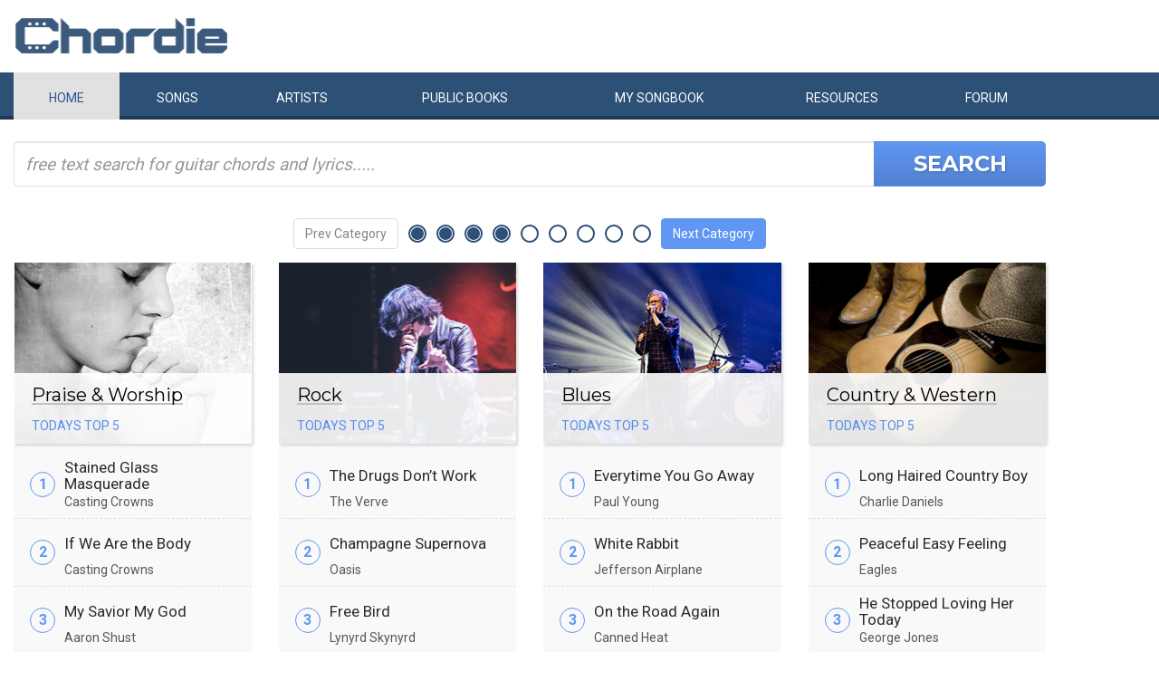

--- FILE ---
content_type: text/html; charset=UTF-8
request_url: https://www.chordie.com/
body_size: 9800
content:
<!DOCTYPE html>
<html lang="en">
  <head>
	<title>Free Guitar Chords, Tabs, Tablature, Song Library</title>
    <meta charset="utf-8">
    <meta http-equiv="X-UA-Compatible" content="IE=edge">
    <meta name="msvalidate.01" content="C7841A34694C799C40DE1047B032EFDF" />
    <meta name="viewport" content="width=device-width, initial-scale=1">
    <meta name="keywords" content="Guitar chords,Guitar tabs,Guitar tablature,Guitar Tabulature,Guitar songs,Easy to play guitar songs,free guitar tabs"/>
    <meta name="description" content="Free Guitar Chords, Tabs, Tablature, Song Library" />
    <meta name="author" content="www.chordie.com">
    <link rel="shortcut icon" href="/images/chordielogo.ico" type="image/x-icon">
	<link rel="icon" href="/images/chordielogo.ico" type="image/x-icon">
	<script type="text/javascript" src="//d3br342n551921.cloudfront.net/script.js"></script>
	<!-- CSS -->
	<!--<link href="/css/fonts.css" rel="stylesheet">-->
	<!--<link href="https://esolz.co.in/lab5/html/guitar/css/custom.css" rel="stylesheet">-->
	<!--  <link href="/css/developer.css" rel="stylesheet">-->
	<link href='https://fonts.googleapis.com/css?family=Roboto:400,300,100,500,700,900' rel='stylesheet' type='text/css'>
	<link href='https://fonts.googleapis.com/css?family=Oswald:400,300,700' rel='stylesheet' type='text/css'>
  <link href='https://fonts.googleapis.com/css?family=Montserrat:400,700' rel='stylesheet' type='text/css'> 
  
  <link href="/css/bootstrap.css" rel="stylesheet">
  <link href="/css/bootstrap-select.min.css" rel="stylesheet">
  <link href="/css/dd.css" rel="stylesheet">

  
   <!--<link href="/css/custom_060316c.css" rel="stylesheet">-->
	<link href="/css/custom_280818.css" rel="stylesheet">
		<!-- Quantcast Choice. Consent Manager Tag -->
<script type="text/javascript" async=true>
    var elem = document.createElement('script');
    elem.src = 'https://quantcast.mgr.consensu.org/cmp.js';
    elem.async = true;
    elem.type = "text/javascript";
    var scpt = document.getElementsByTagName('script')[0];
    scpt.parentNode.insertBefore(elem, scpt);
    (function() {
    var gdprAppliesGlobally = false;
    function addFrame() {
        if (!window.frames['__cmpLocator']) {
        if (document.body) {
            var body = document.body,
                iframe = document.createElement('iframe');
            iframe.style = 'display:none';
            iframe.name = '__cmpLocator';
            body.appendChild(iframe);
        } else {
            // In the case where this stub is located in the head,
            // this allows us to inject the iframe more quickly than
            // relying on DOMContentLoaded or other events.
            setTimeout(addFrame, 5);
        }
        }
    }
    addFrame();
    function cmpMsgHandler(event) {
        var msgIsString = typeof event.data === "string";
        var json;
        if(msgIsString) {
        json = event.data.indexOf("__cmpCall") != -1 ? JSON.parse(event.data) : {};
        } else {
        json = event.data;
        }
        if (json.__cmpCall) {
        var i = json.__cmpCall;
        window.__cmp(i.command, i.parameter, function(retValue, success) {
            var returnMsg = {"__cmpReturn": {
            "returnValue": retValue,
            "success": success,
            "callId": i.callId
            }};
            event.source.postMessage(msgIsString ?
            JSON.stringify(returnMsg) : returnMsg, '*');
        });
        }
    }
    window.__cmp = function (c) {
        var b = arguments;
        if (!b.length) {
        return __cmp.a;
        }
        else if (b[0] === 'ping') {
        b[2]({"gdprAppliesGlobally": gdprAppliesGlobally,
            "cmpLoaded": false}, true);
        } else if (c == '__cmp')
        return false;
        else {
        if (typeof __cmp.a === 'undefined') {
            __cmp.a = [];
        }
        __cmp.a.push([].slice.apply(b));
        }
    }
    window.__cmp.gdprAppliesGlobally = gdprAppliesGlobally;
    window.__cmp.msgHandler = cmpMsgHandler;
    if (window.addEventListener) {
        window.addEventListener('message', cmpMsgHandler, false);
    }
    else {
        window.attachEvent('onmessage', cmpMsgHandler);
    }
    })();
    window.__cmp('init', {
        Language: 'en',
        'Initial Screen Title Text': 'Can we use your data to tailor ads for you?',
        'Initial Screen Reject Button Text': 'I do not accept',
        'Initial Screen Accept Button Text': 'I accept',
        'Initial Screen Purpose Link Text': 'Additional Vendor Policies',
        'Purpose Screen Body Text': 'You can set your consent preferences and determine how you want your data to be used based on the purposes below. You may set your preferences for us independently from those of third-party partners. Each purpose has a description so that you know how we and partners use your data.',
        'Vendor Screen Body Text': 'You can set consent preferences for each individual third-party company below. Expand each company list item to see what purposes they use data for to help make your choices. In some cases, companies may disclose that they use your data without asking for your consent, based on their legitimate interests. You can click on their privacy policies for more information and to opt out.',
        'Vendor Screen Accept All Button Text': 'Accept all',
        'Vendor Screen Reject All Button Text': 'Reject all',
        'Initial Screen Body Text': 'We and our partners use technology such as cookies on our site to personalise content and ads and analyse our traffic. Click <b>I ACCEPT</b> below to consent to the use of this technology across the web. You can change your mind and change your consent choices at anytime by returning to this site\'s <a class="qc-cmp-alt-action" href="https://greatergood.com/privacy" target="_blank">privacy policy</a>. If you choose <b>I DO NOT ACCEPT</b> we will continue to use cookies for features of this site and non-personalized ads. You can find out more about how google uses cookies here <a href="https://policies.google.com/technologies/partner-sites" target="_blank" class="qc-cmp-alt-action">Google Cookie Policy</a>. You can find a list of additional advertising partners and how they use your data here <a class="qc-cmp-alt-action" onclick="window.__cmpui(\'updateConsentUi\',2)">Additional Vendor Policies</a>.',
		'Initial Screen Body Text Option': 1,
		'Publisher Name': 'Chordie AS',
		'Publisher Logo': 'https://www.chordie.com/images/chords.png',
		'UI Layout': 'banner',
		'Non-Consent Display Frequency': 14,
    });
</script>
<!-- End Quantcast Choice. Consent Manager Tag -->
    <style>
        .qc-cmp-button {
          background-color: #2C5077 !important;
          border-color: #2C5077 !important;
        }
        .qc-cmp-button:hover {
          background-color: transparent !important;
          border-color: #2C5077 !important;
        }
        .qc-cmp-alt-action,
        .qc-cmp-link {
          color: #2C5077 !important;
        }
        .qc-cmp-button {
          color: #5C90E7 !important;
        }
        .qc-cmp-button.qc-cmp-secondary-button {
          color: #2C5077 !important;
        }
        .qc-cmp-button.qc-cmp-button.qc-cmp-secondary-button:hover {
          color:#ffffff !important;
        }
        .qc-cmp-button.qc-cmp-secondary-button {
          border-color: #2C5077 !important;
          background-color: transparent !important;
        }
        .qc-cmp-button.qc-cmp-secondary-button:hover {
          background-color: #2C5077 !important;
        }
        .qc-cmp-ui,
        .qc-cmp-ui .qc-cmp-main-messaging,
        .qc-cmp-ui .qc-cmp-messaging,
        .qc-cmp-ui .qc-cmp-beta-messaging,
        .qc-cmp-ui .qc-cmp-title,
        .qc-cmp-ui .qc-cmp-sub-title,
        .qc-cmp-ui .qc-cmp-purpose-info,
        .qc-cmp-ui .qc-cmp-table,
        .qc-cmp-ui .qc-cmp-table-header,
        .qc-cmp-ui .qc-cmp-vendor-list,
        .qc-cmp-ui .qc-cmp-vendor-list-title {
            color: #2C5077 !important;
        }
        .qc-cmp-ui a,
        .qc-cmp-ui .qc-cmp-alt-action {
          color: #2C5077 !important;
        }
        .qc-cmp-ui {
            background-color: #FFFFFF !important;
        }
        .qc-cmp-publisher-purposes-table .qc-cmp-table-header {
          background-color: #fafafa !important;
        }
        .qc-cmp-publisher-purposes-table .qc-cmp-table-row {
          background-color: #ffffff !important;
        }
        .qc-cmp-small-toggle.qc-cmp-toggle-on,
        .qc-cmp-toggle.qc-cmp-toggle-on {
            background-color: #2C5077 !important;
            border-color: #2C5077 !important;
        }
    </style>	
	
	<!-- Bootstrap core JavaScript-->
    <script src="/js/jquery-1.9.1.min.js"></script>
	<script src="/js/bootstrap.min.js"></script>
	<script src="/js/bootstrap-select.js"></script>
	<script src="/js/jquery.dd.min.js"></script>
    <script src="/js/Placeholders.min.js"></script>
    <script src="/js/jquery.autocomplete.js"></script>
    <script src="/js/jscolor.min.js"></script>
	<script src="/js/star-rating.js"></script>
    
    <!-- custum js: all js function initialized on this file --> 
   		<!--<script src="/js/custom_060316.js"></script>-->
		<script src="/js/custom_230416.js"></script>
	    
      
  <!-- Header Tag Code --> <script data-cfasync='false' type='text/javascript'>/*<![CDATA[*/(function (a, c, s, u){'Insticator'in a || (a.Insticator={ad:{loadAd: function (b){Insticator.ad.q.push(b)}, q: []}, helper:{}, embed:{}, version: "3.0", q: [], load: function (t, o){Insticator.q.push({t: t, o: o})}}); var b=c.createElement(s); b.src=u; b.async=!0; var d=c.getElementsByTagName(s)[0]; d.parentNode.insertBefore(b, d)})(window, document, 'script', '//d2na2p72vtqyok.cloudfront.net/client-embed/f64a7da9-b234-41be-9fd4-3d98ec6e7f5b.js');/*]]>*/</script> <!-- End Header Tag Code -->

    
    <!--<script src="/js/star-rating.js"></script>    -->

    <!-- HTML5 shim and Respond.js IE8 support of HTML5 elements and media queries -->
    <!--[if lt IE 9]>
      <script src="https://oss.maxcdn.com/libs/html5shiv/3.7.0/html5shiv.js"></script>
      <script src="https://oss.maxcdn.com/libs/respond.js/1.4.2/respond.min.js"></script>
    <![endif]-->
    
    <!-- which version of internet explorer support this site -->
    <script> var ISOLDIE = false; </script>
	<!--[if lt IE 9]>
	     <script> var ISOLDIE = true; </script>
	<![endif]-->
	<script>
	     if(ISOLDIE) {
	          alert("Your browser currently does not support this feature. Please upgrade.");
	          window.location = 'https://www.microsoft.com/en-us/download/internet-explorer-9-details.aspx';
	     }	
	</script>
<script language="javascript">
        $(document).ready(function(e) {
        try {
        $("body select").msDropDown();
        } catch(e) {
        alert(e.message);
        }
        });
</script>

<script type='text/javascript'>
  var googletag = googletag || {};
  googletag.cmd = googletag.cmd || [];
  (function() {
    var gads = document.createElement('script');
    gads.async = true;
    gads.type = 'text/javascript';
    var useSSL = 'https:' == document.location.protocol;
    gads.src = (useSSL ? 'https:' : 'http:') +
      '//www.googletagservices.com/tag/js/gpt.js';
    var node = document.getElementsByTagName('script')[0];
    node.parentNode.insertBefore(gads, node);
  })();
</script>

<script type='text/javascript'>
var gptAdSlots = [];
googletag.cmd.push(function() {

//Left Largekyscraper - Visible >=1537
var mapping1 = googletag.sizeMapping().
  addSize([0, 0], []).
  addSize([1537, 0], [160, 600]).
  build();

//Right LargeSkyscraper - Visible >=1280
var mapping2 = googletag.sizeMapping().
  addSize([0, 0], []).
  addSize([1280, 0], [160,600]).
  build();


//LargeLeaderboard_Pri1 - Visible >=970
var mapping3 = googletag.sizeMapping().
  addSize([0, 0], []).
  addSize([970, 0], [[728,90],[970, 90]]).
  build();

//LargeLeaderboard_Pri2 - Visible between 970-1536
var mapping4 = googletag.sizeMapping().
  addSize([0, 0], []).
  addSize([970, 0], [[728,90],[970, 90]]).
  addSize([1536, 0], []).
  build();

//LargeLeaderboard_Pri3 - Visible between 970-1279
var mapping5 = googletag.sizeMapping().
  addSize([0, 0], []).
  addSize([970, 0], [[728,90],[970, 90]]).
  addSize([1279, 0], []).
  build();


//SmallLeaderboard_Pri1, Pri2 and Pri3 - Visible between 728-969
var mapping6 = googletag.sizeMapping().
  addSize([0, 0], []).
  addSize([728, 0], [728, 90]).
  addSize([970, 0], []).
  build();

//Mobile ads Pri1,Pri2 and Pri3 - Visible <=727
var mapping7 = googletag.sizeMapping().
  addSize([0, 0], [[320,250],[300,250],[320,100]]).
  addSize([728, 0], []).
  build();


//Defining ad spots
gptAdSlots[1] = googletag.defineSlot('/36090041/LargeSkyscraper_160x900', [[160, 600], [120, 600]], 'ad1').defineSizeMapping(mapping1).setCollapseEmptyDiv(true).addService(googletag.pubads());
gptAdSlots[2] = googletag.defineSlot('/36090041/LargeSkyscraper_160x900', [[160, 600], [120, 600]], 'ad2').defineSizeMapping(mapping2).setCollapseEmptyDiv(true).addService(googletag.pubads());
gptAdSlots[3] = googletag.defineSlot('/36090041/LargeLeaderboad_970x90', [970, 90], 'ad3').defineSizeMapping(mapping3).setCollapseEmptyDiv(true).addService(googletag.pubads());
gptAdSlots[4] = googletag.defineSlot('/36090041/LargeLeaderboad_970x90', [970, 90], 'ad4').defineSizeMapping(mapping4).setCollapseEmptyDiv(true).addService(googletag.pubads());

gptAdSlots[6] = googletag.defineSlot('/36090041/SmallLeaderboard_728x90', [728, 90], 'ad6').defineSizeMapping(mapping6).setCollapseEmptyDiv(true).addService(googletag.pubads());
gptAdSlots[7] = googletag.defineSlot('/36090041/SmallLeaderboard_728x90', [728, 90], 'ad7').defineSizeMapping(mapping6).setCollapseEmptyDiv(true).addService(googletag.pubads());

gptAdSlots[9] = googletag.defineSlot('/36090041/Mobile_320x50', [320, 250], 'ad9').defineSizeMapping(mapping7).setCollapseEmptyDiv(true).addService(googletag.pubads());
gptAdSlots[10] = googletag.defineSlot('/36090041/Mobile_320x50', [320, 250], 'ad10').defineSizeMapping(mapping7).setCollapseEmptyDiv(true).addService(googletag.pubads());



gptAdSlots[5] = googletag.defineSlot('/36090041/LargeLeaderboad_970x90', [970, 90], 'ad5').defineSizeMapping(mapping5).setCollapseEmptyDiv(true).addService(googletag.pubads());
gptAdSlots[8] = googletag.defineSlot('/36090041/SmallLeaderboard_728x90', [728, 90], 'ad8').defineSizeMapping(mapping6).setCollapseEmptyDiv(true).addService(googletag.pubads());
gptAdSlots[11] = googletag.defineSlot('/36090041/Mobile_320x50', [320, 250], 'ad11').defineSizeMapping(mapping7).setCollapseEmptyDiv(true).addService(googletag.pubads());


googletag.pubads().enableSingleRequest();
//googletag.pubads().enableVideoAds();
googletag.enableServices();
});

</script>
<script>
  (function(i,s,o,g,r,a,m){i['GoogleAnalyticsObject']=r;i[r]=i[r]||function(){
  (i[r].q=i[r].q||[]).push(arguments)},i[r].l=1*new Date();a=s.createElement(o),
  m=s.getElementsByTagName(o)[0];a.async=1;a.src=g;m.parentNode.insertBefore(a,m)
  })(window,document,'script','//www.google-analytics.com/analytics.js','ga');

  ga('create', 'UA-78566-1', 'auto');
  ga('send', 'pageview');

</script>


    
  </head>
  <body>
 

 
<!--      left skyscraper google ads on all screen sizes over 1536px -->

<div class="skyscrapers left ">
		<!-- /36090041/LargeSkyscraper_160x900 -->
		<div class="dfp" id='ad1'>
		<script type='text/javascript'>
		googletag.cmd.push(function() { googletag.display('ad1'); });
		</script>
		</div>
</div> 
<!--      right skyscraper google ads on all screen sizes over 1440px -->
<div class="skyscrapers right " style="width: 160px;height:600px;position: absolute;">
		<!-- /36090041/LargeSkyscraper_160x900 ....it is really 160x600-->
		<div class="dfp" id="ad2">
		<script type='text/javascript'>
		googletag.cmd.push(function() { googletag.display('ad2'); });
		</script>
		</div>

</div>
	<!-- header -->
    <header class="header">
		<div class="container">
							<h1 style="margin: 0px;"><a class="navbar-brand" href="https://www.chordie.com"><img id="logoimg" height="40" width="238" src="/images/chords.png" alt="Guitar Tabs, Chords and Lyrics" /></a></h1>
			 
			
					</div> 
		<!-- /.container -->
		<!-- navbar -->
		<div class="navbar navbar-inverse" role="navigation">
	      <div class="container">
	          <ul class="nav navbar-nav">
	            <li class="active"><a href="/index.php"><span></span>Home</a></li>
	            <li ><a href="/browsesong.php"><span></span>Songs</a></li>
	            <li ><a href="/browseartist.php"><span></span>Artists</a></li>
	            <li ><a href="/publicbooks.php">Public <span>books</span></a></li>
	            <li ><a href="/songbook.php">My <span>song</span>book</a></li>
	            <li ><a href="/resources.php">Resources</a></li>
	            <li ><a href="/forum/index.php">Forum</a></li>
	          </ul>
	      </div>
	   </div> <!-- /.navbar -->

<div style="display: none;border: 5px solid red;margin-top: 10px;margin-left: 20%; margin-right: 20%;padding: 5px;text-align: center;"><b>Update 25:10. 13:00. Site is back up running again. Songbooks are recovered. Woring on getting search back up..</b></div>


<div id="searchbar" class="container ">
			<div class="searchWrap">
			
        <form method="get" id="f" action="/result.php">
        		<input type="text" name="q" id="autocomplete" autocomplete="off" class="form-control" placeholder="free text search for guitar chords and lyrics....."  value="" />
						<button type="submit" class="btn btn-search">Search</button>
	       </form>
			</div>
		</div>	</header>

	<section class="content">
		<div class="container">	


			<div class="topContent row">
									
							<div class="ctg-btn col-sm-12">
				  <a class="btn btn-default disabled" href="/?s=-1">Prev Category</a>
				  <a href="/?s=0" class="bullet active"></a>
				  <a href="/?s=1" class="bullet active"></a>
				  <a href="/?s=2" class="bullet active"></a>
				  <a href="/?s=3" class="bullet active"></a>
				  <a href="/?s=1" class="bullet "></a>
				  <a href="/?s=2" class="bullet "></a>
				  <a href="/?s=3" class="bullet "></a>
				  <a href="/?s=4" class="bullet "></a>
				  <a href="/?s=5" class="bullet "></a>
				  <a class="btn btn-primary" href="/?s=1">Next Category</a>
				</div>
				<!-- left panel -->
	<div class="col-md-3 col-sm-6">
                <div class="leftPanel">			
                  <div class="thumbView">
                  
                              <div class="item-elm"><img height="200" width="263" src="images/cat-pr.jpg" alt="Blues" />
                                  <div class="descp">
                                      <div class="title"><span>Praise & Worship</span></div>
                                      <div class="link">todays top 5</div>
                                  </div>
                              </div>
                            <div class="showContent"> 
                                <ul class="itemList">
        
                                    <li><a href="/chord.pere/www.guitaretab.com/c/casting-crowns/65679.html">
                                        <span>1</span>
                                        <div class="list-content">
                                            <div class="sm-hdng"><span>Stained Glass Masquerade</span></div>
                                            <p>Casting Crowns</p>
                                        </div>
                                    </a></li>

        
                                    <li><a href="/chord.pere/www.guitaretab.com/c/casting-crowns/46281.html">
                                        <span>2</span>
                                        <div class="list-content">
                                            <div class="sm-hdng"><span>If We Are the Body</span></div>
                                            <p>Casting Crowns</p>
                                        </div>
                                    </a></li>

        
                                    <li><a href="/chord.pere/www.guitartabs.cc/tabs/a/aaron_shust/my_savior_my_god_tab_ver_3.html">
                                        <span>3</span>
                                        <div class="list-content">
                                            <div class="sm-hdng"><span>My Savior My God</span></div>
                                            <p>Aaron Shust</p>
                                        </div>
                                    </a></li>

        
                                    <li><a href="/chord.pere/www.azchords.com/c/christomlin-tabs-787/howgreatisourgod-tabs-905141.html">
                                        <span>4</span>
                                        <div class="list-content">
                                            <div class="sm-hdng"><span>How Great Is Our God</span></div>
                                            <p>Chris Tomlin</p>
                                        </div>
                                    </a></li>

        
                                    <li><a href="/chord.pere/www.guitaretab.com/p/paul-baloche/264914.html">
                                        <span>5</span>
                                        <div class="list-content">
                                            <div class="sm-hdng"><span>Praise Adonai</span></div>
                                            <p>Paul Baloche</p>
                                        </div>
                                    </a></li>

         
                                </ul>
                              </div>  
                            </div>
                           <div class="btnOuter"><a  href="/topsongs.php?cat=Praise+%26+Worship" class="btn more-btn btn-sm">view top 20 <span class="btn-arrow"></span></a></div>
											</div>
                  </div>
				<!-- left panel -->
	<div class="col-md-3 col-sm-6">
                <div class="leftPanel">			
                  <div class="thumbView">
                  
                              <div class="item-elm"><img height="200" width="263" src="images/cat-ro.jpg" alt="Blues" />
                                  <div class="descp">
                                      <div class="title"><span>Rock</span></div>
                                      <div class="link">todays top 5</div>
                                  </div>
                              </div>
                            <div class="showContent"> 
                                <ul class="itemList">
        
                                    <li><a href="/chord.pere/www.xguitar.com/guitar-tabs/the_verve/urban_hymns/the_drugs_dont_work.txt">
                                        <span>1</span>
                                        <div class="list-content">
                                            <div class="sm-hdng"><span>The Drugs Don’t Work</span></div>
                                            <p>The Verve</p>
                                        </div>
                                    </a></li>

        
                                    <li><a href="/chord.pere/www.azchords.com/o/oasis-tabs-2851/champagnesupernova-tabs-112060.html">
                                        <span>2</span>
                                        <div class="list-content">
                                            <div class="sm-hdng"><span>Champagne Supernova</span></div>
                                            <p>Oasis</p>
                                        </div>
                                    </a></li>

        
                                    <li><a href="/chord.pere/tabfu.thudspace.net/l/lynyrd_skynyrd/free_bird.pro">
                                        <span>3</span>
                                        <div class="list-content">
                                            <div class="sm-hdng"><span>Free Bird</span></div>
                                            <p>Lynyrd Skynyrd</p>
                                        </div>
                                    </a></li>

        
                                    <li><a href="/chord.pere/www.guitaretab.com/l/led-zeppelin/208276.html">
                                        <span>4</span>
                                        <div class="list-content">
                                            <div class="sm-hdng"><span>Stairway to Heaven</span></div>
                                            <p>Led Zeppelin</p>
                                        </div>
                                    </a></li>

        
                                    <li><a href="/chord.pere/www.guitaretab.com/r/rolling-stones/16351.html">
                                        <span>5</span>
                                        <div class="list-content">
                                            <div class="sm-hdng"><span>Honky Tonk Women</span></div>
                                            <p>The Rolling Stones</p>
                                        </div>
                                    </a></li>

         
                                </ul>
                              </div>  
                            </div>
                           <div class="btnOuter"><a  href="/topsongs.php?cat=Rock" class="btn more-btn btn-sm">view top 20 <span class="btn-arrow"></span></a></div>
											</div>
                  </div>
 
<!-- Horisontal Mobile - Axtra ad unit for mobiles only - ie screen size smaller than 668px - iPhone6s Landscape - Larger mobiles threated as small desktops-->
	
	<div class="leaderboard onlymobile">
		<div class="onlymobile">
					<script async src="//pagead2.googlesyndication.com/pagead/js/adsbygoogle.js"></script>
							<!-- Mobile banner -->
							<ins class="adsbygoogle" style="display:inline-block;width:320px;height:100px" data-ad-client="ca-pub-2479024432217619" data-ad-slot="3972007605"></ins>
					<script>
						(adsbygoogle = window.adsbygoogle || []).push({});
					</script>
			</div>
	</div>				<!-- left panel -->
	<div class="col-md-3 col-sm-6">
                <div class="leftPanel">			
                  <div class="thumbView">
                  
                              <div class="item-elm"><img height="200" width="263" src="images/cat-bl.jpg" alt="Blues" />
                                  <div class="descp">
                                      <div class="title"><span>Blues</span></div>
                                      <div class="link">todays top 5</div>
                                  </div>
                              </div>
                            <div class="showContent"> 
                                <ul class="itemList">
        
                                    <li><a href="/chord.pere/www.guitaretab.com/p/paul-young/161676.html">
                                        <span>1</span>
                                        <div class="list-content">
                                            <div class="sm-hdng"><span>Everytime You Go Away</span></div>
                                            <p>Paul Young</p>
                                        </div>
                                    </a></li>

        
                                    <li><a href="/chord.pere/www.guitaretab.com/j/jefferson-airplane/9159.html">
                                        <span>2</span>
                                        <div class="list-content">
                                            <div class="sm-hdng"><span>White Rabbit</span></div>
                                            <p>Jefferson Airplane</p>
                                        </div>
                                    </a></li>

        
                                    <li><a href="/chord.pere/www.guitaretab.com/c/canned-heat/273955.html">
                                        <span>3</span>
                                        <div class="list-content">
                                            <div class="sm-hdng"><span>On the Road Again</span></div>
                                            <p>Canned Heat</p>
                                        </div>
                                    </a></li>

        
                                    <li><a href="/chord.pere/tabfu.thudspace.net/p/pink_floyd/wish_you_were_here.crd">
                                        <span>4</span>
                                        <div class="list-content">
                                            <div class="sm-hdng"><span>Wish You Were Here</span></div>
                                            <p>Pink Floyd</p>
                                        </div>
                                    </a></li>

        
                                    <li><a href="/chord.pere/tabfu.thudspace.net/e/eagles/lyin_eyes.pro">
                                        <span>5</span>
                                        <div class="list-content">
                                            <div class="sm-hdng"><span>Lyin’ Eyes</span></div>
                                            <p>Eagles</p>
                                        </div>
                                    </a></li>

         
                                </ul>
                              </div>  
                            </div>
                           <div class="btnOuter"><a  href="/topsongs.php?cat=Blues" class="btn more-btn btn-sm">view top 20 <span class="btn-arrow"></span></a></div>
											</div>
                  </div>
				<!-- left panel -->
	<div class="col-md-3 col-sm-6">
                <div class="leftPanel">			
                  <div class="thumbView">
                  
                              <div class="item-elm"><img height="200" width="263" src="images/cat-co.jpg" alt="Blues" />
                                  <div class="descp">
                                      <div class="title"><span>Country & Western</span></div>
                                      <div class="link">todays top 5</div>
                                  </div>
                              </div>
                            <div class="showContent"> 
                                <ul class="itemList">
        
                                    <li><a href="/chord.pere/www.allcountrytabs.com/tabs/daniels-charlie/long-haired-country-boy-6737.html">
                                        <span>1</span>
                                        <div class="list-content">
                                            <div class="sm-hdng"><span>Long Haired Country Boy</span></div>
                                            <p>Charlie Daniels</p>
                                        </div>
                                    </a></li>

        
                                    <li><a href="/chord.pere/tabfu.thudspace.net/e/eagles/peaceful_easy_feeling.pro">
                                        <span>2</span>
                                        <div class="list-content">
                                            <div class="sm-hdng"><span>Peaceful Easy Feeling</span></div>
                                            <p>Eagles</p>
                                        </div>
                                    </a></li>

        
                                    <li><a href="/chord.pere/www.guitartabs.cc/tabs/g/george_jones/he_stopped_loving_her_today_crd_ver_3.html">
                                        <span>3</span>
                                        <div class="list-content">
                                            <div class="sm-hdng"><span>He Stopped Loving Her Today</span></div>
                                            <p>George Jones</p>
                                        </div>
                                    </a></li>

        
                                    <li><a href="/chord.pere/www.tabcountry.com/song1989/Willie-Nelson-Help-Me-Make-It-Through-The-Night">
                                        <span>4</span>
                                        <div class="list-content">
                                            <div class="sm-hdng"><span>Help Me Make It Through the Night</span></div>
                                            <p>Willie Nelson</p>
                                        </div>
                                    </a></li>

        
                                    <li><a href="/chord.pere/www.guitaretab.com/d/dolly-parton/295306.html">
                                        <span>5</span>
                                        <div class="list-content">
                                            <div class="sm-hdng"><span>Jolene</span></div>
                                            <p>Dolly Parton</p>
                                        </div>
                                    </a></li>

         
                                </ul>
                              </div>  
                            </div>
                           <div class="btnOuter"><a  href="/topsongs.php?cat=Country+%26+Western" class="btn more-btn btn-sm">view top 20 <span class="btn-arrow"></span></a></div>
											</div>
                  </div>

			</div>
			


			<!-- Horisontal Pri 1 - Place middle - It will always show -->
<div class="leaderboard pri1" style="min-height: 30px;">
			<div class="morethanthousand">
					<!-- /36090041/LargeLeaderboad_970x90 -->
					<div class="dfp" id='ad3'>
					<script type='text/javascript'>
					googletag.cmd.push(function() { googletag.display('ad3'); });
					</script>
					</div>
			</div>
			<div class="lessthanthousand">
					<!-- /36090041/SmallLeaderboard_728x90 -->
					<div class="dfp" id='ad6' style='height:90px; width:728px;'>
					<script type='text/javascript'>
					googletag.cmd.push(function() { googletag.display('ad6'); });
					</script>
					</div>
			</div>
			<div class="onlymobile">
		
					<!-- /36090041/Mobile_320x250 -->
					<div id="ad9" style="width:320px;min-height: 10px;">
					<script type='text/javascript'>
					googletag.cmd.push(function() { googletag.display('ad9'); });
					</script>
					</div>
								</div>
  </div><br />
				
						<div class="row">
							<div class="col-md-4">
								<!-- Forum posts -->
																<!-- Forum posts -->
								
						
								<div class="type1">
									<h3>Forum <span>posts</span></h3>
									<div class="sm-thumb-wrap">
Chordie has one most inspiring guitar forums on the Internet. A great source for all kind of guitar related issues. <p>Everyone can read. Register to post. 
<p>Here are the heading of the last posts:
									
											<div w3-include-html="https://www.chordie.com/forum/extern.php?show=8"></div>								
									</div>
								</div>

<script>
function includeHTML() {
  var z, i, elmnt, file, xhttp;
  /* Loop through a collection of all HTML elements: */
  z = document.getElementsByTagName("*");
  for (i = 0; i < z.length; i++) {
    elmnt = z[i];
    /*search for elements with a certain atrribute:*/
    file = elmnt.getAttribute("w3-include-html");
    if (file) {
      /* Make an HTTP request using the attribute value as the file name: */
      xhttp = new XMLHttpRequest();
      xhttp.onreadystatechange = function() {
        if (this.readyState == 4) {
          if (this.status == 200) {elmnt.innerHTML = this.responseText;}
          if (this.status == 404) {elmnt.innerHTML = "Page not found.";}
          /* Remove the attribute, and call this function once more: */
          elmnt.removeAttribute("w3-include-html");
          includeHTML();
        }
      }
      xhttp.open("GET", file, true);
      xhttp.send();
      /* Exit the function: */
      return;
    }
  }
}

includeHTML();
</script>

							</div>
							
							<div class="col-md-4">
								<!-- Special Announcement -->
								<div class="type1">									
									<h3>REGISTER FOR <span>FREE!</span></h3>
									<div class="sm-thumb-wrap">
											<div class="large-type-content">
												<a href="https://www.chordie.com/forum/register.php">Registering</a> for personal songbooks on Chordie is absolutely free, and you do not have to give away any personal information or credit card information.

												<br /><br />To avoid spam-accounts we need you to confirm your email-address. Do never use the same password for protecting your songbook as you do for something that is valuable. Use a simple password that is easy to remember.
												
												<br /><br />
												If anyone asks you for private information, credit card information in relation to login to Chordie -<a href="https://www.chordie.com/feedback.php">Contact me</href>. 

											</div>
									</div>
								</div>
							
							</div>

					    <div class="col-md-4">
                    <div class="type1 ownAds">
                        <img src="images/ad-pic.png" alt="Chordie T-shirt image" />
            	            <div class="layerContent">
                            <h2>Cool Chordie <br/> T-shirts!</h2>
                            <div class="btnOuter">
                                <a href="https://www.cafepress.com/chordie" class="btn btn-primary">US shop</a>
                            </div>
                        </div>
                    </div>
               </div>
						</div>
						
						 
	<!-- Horisontal Pri 2 - Place high - It will only show when left is hidden - ie screen size smaller than 1535px-->
	<div class="leaderboard pri2">
			<div class="morethanthousand">
					<!-- /36090041/LargeLeaderboad_970x90 -->
					<div class="dfp" id='ad4'>
					<script type='text/javascript'>
					googletag.cmd.push(function() { googletag.display('ad4'); });
					</script>
					</div>
			</div>
			<div class="lessthanthousand">
					<!-- /36090041/SmallLeaderboard_728x90 -->
					<div class="dfp" id='ad7' style='height:90px; width:728px;'>
					<script type='text/javascript'>
					googletag.cmd.push(function() { googletag.display('ad7'); });
					</script>
					</div>
			</div>
			<div class="onlymobile">
		
					<!-- /36090041/Mobile_320x250 -->
					<div id='ad10' style="width:320px;min-height: 10px;">
					<script type='text/javascript'>
					googletag.cmd.push(function() { googletag.display('ad10'); });
					</script>
					</div>
								</div>
	</div><br />			
						
						
						<div class="row">

							<div class="col-md-4">
								<!-- Chordie features -->
								<div class="type2">
									<h3>Chordie <span>features</span></h3>
									<ul class="list-tick">
										<li>Search the Internet for guitar chords and tabs/tablatures.</li>
										<li>Transpose to another key</li>
										<li>Graphical chord grids</li>
										<li>High quality formatting</li>
										<li>Mobile browsing - when you are on the road</li>
										<li>High print quality</li>
										<li>Unique songbook feature</li>
										<li>New daily toplists</li>
									</ul>
									<!--<a href="#" class="btn more-btn btn-sm">More features <span class="btn-arrow"></span></a>-->
								</div>
							</div>
						
							<div class="col-md-4">
								<!-- News Update -->
								<div class="type2">
									<h3 class="null">News <span>Tweets</span></h3>
									<div class="news">
										<a href="https://twitter.com/chordie" class="clearfix">
											<div class="newsDate">
												<span>25</span>
												<p>Oct, 2020</p>
											</div>
											<div class="news-content">
												<div class="sm-hdng">Running again!</div>
												<p>Up again after major crash!</p>
											</div>
										</a>
											<a href="https://twitter.com/chordie" class="clearfix">
											<div class="newsDate">
												<span>26</span>
												<p>Jul, 2020</p>
											</div>
											<div class="news-content">
												<div class="sm-hdng">Major upgrade</div>
												<p>Improved search and a lot of other fixes </p>
											</div>
										</a>
										
										
										<a href="https://twitter.com/chordie" class="clearfix">
											<div class="newsDate">
												<span>11</span>
												<p>Jul, 2020</p>
											</div>
											<div class="news-content">
												<div class="sm-hdng">Upgrade coming</div>
												<p>Major upgrade is coming soon</p>
											</div>
										</a>
										
									
										
									</div>
								</div>
							</div>

							<div class="col-md-4">
                 <div class="type2">
									<h3>Recent <span>public songbook</span></h3>
									<div class="sm-thumb-wrap">
										                            <a href="/publicdetails.php?songbookid=543037" class="clearfix">
							
							
                            <div class="sm-thumb"><img src="https://www.chordie.com/images/defaultavatar.jpg" alt="albru001 avatar image" />
                            </div>
                            <div class="type-content">
                              <div class="sm-ttl">
                              A2Chaudiere Lodge Songboo                              </div>
                              <p>
                              A2 Chaudiere Lodge jam night songbook                               </p>
                            </div> </a>
                                                 <a href="/publicdetails.php?songbookid=140206" class="clearfix">
							
							
                            <div class="sm-thumb"><img src="https://www.chordie.com/images/defaultavatar.jpg" alt="thetrainer858 avatar image" />
                            </div>
                            <div class="type-content">
                              <div class="sm-ttl">
                              Strum a long 1                              </div>
                              <p>
                              The ORIGINAL easy strum                              </p>
                            </div> </a>
                                                 <a href="/publicdetails.php?songbookid=486784" class="clearfix">
							
							
                            <div class="sm-thumb"><img src="https://www.chordie.com/images/defaultavatar.jpg" alt="guitar1950 avatar image" />
                            </div>
                            <div class="type-content">
                              <div class="sm-ttl">
                              My Songbook Vol 2                              </div>
                              <p>
                              Vol 2                              </p>
                            </div> </a>
                                                 <a href="/publicdetails.php?songbookid=468985" class="clearfix">
							
							
                            <div class="sm-thumb"><img src="https://www.chordie.com/images/defaultavatar.jpg" alt="guitar1950 avatar image" />
                            </div>
                            <div class="type-content">
                              <div class="sm-ttl">
                              GBlunt1950 songbook                              </div>
                              <p>
                              Favorites from the 60's, 70's 80's                              </p>
                            </div> </a>
                     									</div>
								</div>
               </div>


				
						</div>						



		</div>
		
	</section>

				
    <!-- footer -->
	<footer class="footer">
	
		<div class="container">
		
			<div class="footerLeft">
				<div class="fAbut"><span>About</span> chordie</div>
				<div class="fAbutTxt">
					<p>
						Guitar chords and guitar tablature made easy. Chordie is a <br />
						search engine for finding guitar chords and guitar tabs.
					</p>
				</div>
			</div>
			<div class="footerRight">
				<ul class="footer-link">
					<li><span>play their songs</span></li>
					<li><span>buy their music</span></li>
					<li><span>support the artists</span></li>
				</ul>
				<div class="copy">Copyright &copy; 2026 chordie guitar <span onclick="debug();">chords</span> - <a style="color: white;" href="privacy.php">PRIVACY POLICY</a></div>
			</div>
			
		</div>
	</footer>	
  </body>
</html>


--- FILE ---
content_type: text/html; charset=utf-8
request_url: https://www.chordie.com/forum/extern.php?show=8
body_size: 347
content:
<li><a href="https://www.chordie.com/forum/viewtopic.php?id=40631&amp;action=new" title="Spam. Ban. Phill">Spam. Ban. Phill</a></li>
<li><a href="https://www.chordie.com/forum/viewtopic.php?id=40630&amp;action=new" title="spam.">spam.</a></li>
<li><a href="https://www.chordie.com/forum/viewtopic.php?id=40628&amp;action=new" title="spam.">spam.</a></li>
<li><a href="https://www.chordie.com/forum/viewtopic.php?id=40624&amp;action=new" title="Empty Page  ">Empty Page  </a></li>
<li><a href="https://www.chordie.com/forum/viewtopic.php?id=40621&amp;action=new" title="SUGGESTIONS FOR FEBRUARY 2026 - SURFING, SKIING, GOOD TIMES">SUGGESTIONS FOR FEBRUARY…</a></li>
<li><a href="https://www.chordie.com/forum/viewtopic.php?id=40620&amp;action=new" title="JANUARY 2026 FSOTM - ANYTHING GOES">JANUARY 2026 FSOTM - ANYT…</a></li>
<li><a href="https://www.chordie.com/forum/viewtopic.php?id=40619&amp;action=new" title="Video I made using my song Someday(is always just down the road)  ">Video I made using my son…</a></li>
<li><a href="https://www.chordie.com/forum/viewtopic.php?id=40617&amp;action=new" title="Back To Here">Back To Here</a></li>


--- FILE ---
content_type: text/html; charset=utf-8
request_url: https://www.google.com/recaptcha/api2/aframe
body_size: 269
content:
<!DOCTYPE HTML><html><head><meta http-equiv="content-type" content="text/html; charset=UTF-8"></head><body><script nonce="JjfQCSMbYRsTlOz6wVAgSw">/** Anti-fraud and anti-abuse applications only. See google.com/recaptcha */ try{var clients={'sodar':'https://pagead2.googlesyndication.com/pagead/sodar?'};window.addEventListener("message",function(a){try{if(a.source===window.parent){var b=JSON.parse(a.data);var c=clients[b['id']];if(c){var d=document.createElement('img');d.src=c+b['params']+'&rc='+(localStorage.getItem("rc::a")?sessionStorage.getItem("rc::b"):"");window.document.body.appendChild(d);sessionStorage.setItem("rc::e",parseInt(sessionStorage.getItem("rc::e")||0)+1);localStorage.setItem("rc::h",'1768573634800');}}}catch(b){}});window.parent.postMessage("_grecaptcha_ready", "*");}catch(b){}</script></body></html>